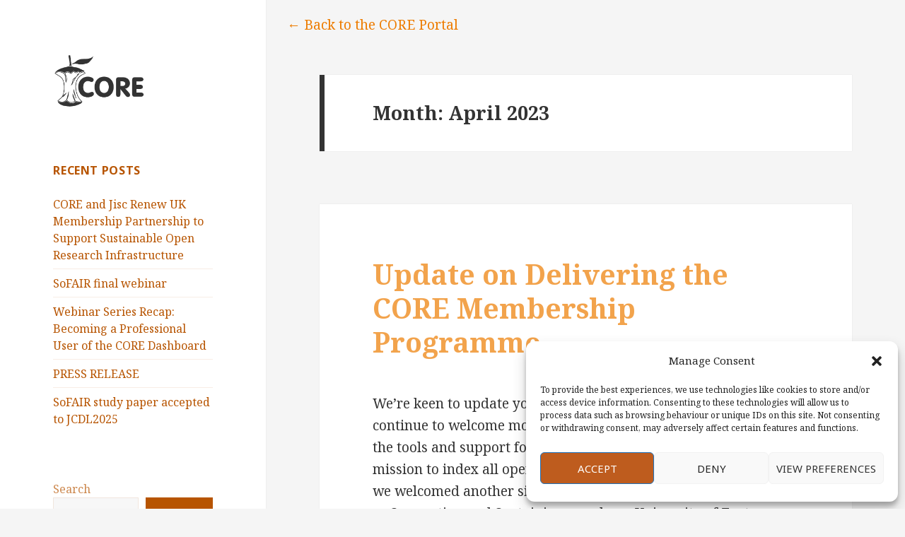

--- FILE ---
content_type: text/html; charset=UTF-8
request_url: https://blog.core.ac.uk/2023/04/
body_size: 17138
content:
<!DOCTYPE html>
<html lang="en-GB" class="no-js">
<head><style>img.lazy{min-height:1px}</style><link rel="preload" href="https://blog.core.ac.uk/wp-content/plugins/w3-total-cache/pub/js/lazyload.min.js" as="script">
	<meta charset="UTF-8">
	<meta name="viewport" content="width=device-width">
	<link rel="profile" href="http://gmpg.org/xfn/11">
	<link rel="pingback" href="https://blog.core.ac.uk/xmlrpc.php">
	<!--[if lt IE 9]>
	<script src="https://blog.core.ac.uk/wp-content/themes/twentyfifteen/js/html5.js"></script>
	<![endif]-->
	<script>(function(html){html.className = html.className.replace(/\bno-js\b/,'js')})(document.documentElement);</script>
<title>April 2023 &#8211; CORE</title>
<meta name='robots' content='max-image-preview:large' />
<link rel='dns-prefetch' href='//secure.gravatar.com' />
<link rel='dns-prefetch' href='//fonts.googleapis.com' />
<link rel='dns-prefetch' href='//v0.wordpress.com' />
<link rel='dns-prefetch' href='//c0.wp.com' />
<link href='https://fonts.gstatic.com' crossorigin rel='preconnect' />
<link rel="alternate" type="application/rss+xml" title="CORE &raquo; Feed" href="https://blog.core.ac.uk/feed/" />
<link rel="alternate" type="application/rss+xml" title="CORE &raquo; Comments Feed" href="https://blog.core.ac.uk/comments/feed/" />
<style id='wp-img-auto-sizes-contain-inline-css' type='text/css'>
img:is([sizes=auto i],[sizes^="auto," i]){contain-intrinsic-size:3000px 1500px}
/*# sourceURL=wp-img-auto-sizes-contain-inline-css */
</style>
<link rel='stylesheet' id='twentyfifteen-jetpack-css' href='https://c0.wp.com/p/jetpack/11.9.3/modules/theme-tools/compat/twentyfifteen.css' type='text/css' media='all' />
<style id='wp-emoji-styles-inline-css' type='text/css'>

	img.wp-smiley, img.emoji {
		display: inline !important;
		border: none !important;
		box-shadow: none !important;
		height: 1em !important;
		width: 1em !important;
		margin: 0 0.07em !important;
		vertical-align: -0.1em !important;
		background: none !important;
		padding: 0 !important;
	}
/*# sourceURL=wp-emoji-styles-inline-css */
</style>
<style id='wp-block-library-inline-css' type='text/css'>
:root{--wp-block-synced-color:#7a00df;--wp-block-synced-color--rgb:122,0,223;--wp-bound-block-color:var(--wp-block-synced-color);--wp-editor-canvas-background:#ddd;--wp-admin-theme-color:#007cba;--wp-admin-theme-color--rgb:0,124,186;--wp-admin-theme-color-darker-10:#006ba1;--wp-admin-theme-color-darker-10--rgb:0,107,160.5;--wp-admin-theme-color-darker-20:#005a87;--wp-admin-theme-color-darker-20--rgb:0,90,135;--wp-admin-border-width-focus:2px}@media (min-resolution:192dpi){:root{--wp-admin-border-width-focus:1.5px}}.wp-element-button{cursor:pointer}:root .has-very-light-gray-background-color{background-color:#eee}:root .has-very-dark-gray-background-color{background-color:#313131}:root .has-very-light-gray-color{color:#eee}:root .has-very-dark-gray-color{color:#313131}:root .has-vivid-green-cyan-to-vivid-cyan-blue-gradient-background{background:linear-gradient(135deg,#00d084,#0693e3)}:root .has-purple-crush-gradient-background{background:linear-gradient(135deg,#34e2e4,#4721fb 50%,#ab1dfe)}:root .has-hazy-dawn-gradient-background{background:linear-gradient(135deg,#faaca8,#dad0ec)}:root .has-subdued-olive-gradient-background{background:linear-gradient(135deg,#fafae1,#67a671)}:root .has-atomic-cream-gradient-background{background:linear-gradient(135deg,#fdd79a,#004a59)}:root .has-nightshade-gradient-background{background:linear-gradient(135deg,#330968,#31cdcf)}:root .has-midnight-gradient-background{background:linear-gradient(135deg,#020381,#2874fc)}:root{--wp--preset--font-size--normal:16px;--wp--preset--font-size--huge:42px}.has-regular-font-size{font-size:1em}.has-larger-font-size{font-size:2.625em}.has-normal-font-size{font-size:var(--wp--preset--font-size--normal)}.has-huge-font-size{font-size:var(--wp--preset--font-size--huge)}.has-text-align-center{text-align:center}.has-text-align-left{text-align:left}.has-text-align-right{text-align:right}.has-fit-text{white-space:nowrap!important}#end-resizable-editor-section{display:none}.aligncenter{clear:both}.items-justified-left{justify-content:flex-start}.items-justified-center{justify-content:center}.items-justified-right{justify-content:flex-end}.items-justified-space-between{justify-content:space-between}.screen-reader-text{border:0;clip-path:inset(50%);height:1px;margin:-1px;overflow:hidden;padding:0;position:absolute;width:1px;word-wrap:normal!important}.screen-reader-text:focus{background-color:#ddd;clip-path:none;color:#444;display:block;font-size:1em;height:auto;left:5px;line-height:normal;padding:15px 23px 14px;text-decoration:none;top:5px;width:auto;z-index:100000}html :where(.has-border-color){border-style:solid}html :where([style*=border-top-color]){border-top-style:solid}html :where([style*=border-right-color]){border-right-style:solid}html :where([style*=border-bottom-color]){border-bottom-style:solid}html :where([style*=border-left-color]){border-left-style:solid}html :where([style*=border-width]){border-style:solid}html :where([style*=border-top-width]){border-top-style:solid}html :where([style*=border-right-width]){border-right-style:solid}html :where([style*=border-bottom-width]){border-bottom-style:solid}html :where([style*=border-left-width]){border-left-style:solid}html :where(img[class*=wp-image-]){height:auto;max-width:100%}:where(figure){margin:0 0 1em}html :where(.is-position-sticky){--wp-admin--admin-bar--position-offset:var(--wp-admin--admin-bar--height,0px)}@media screen and (max-width:600px){html :where(.is-position-sticky){--wp-admin--admin-bar--position-offset:0px}}
.has-text-align-justify{text-align:justify;}

/*# sourceURL=wp-block-library-inline-css */
</style><style id='wp-block-image-inline-css' type='text/css'>
.wp-block-image>a,.wp-block-image>figure>a{display:inline-block}.wp-block-image img{box-sizing:border-box;height:auto;max-width:100%;vertical-align:bottom}@media not (prefers-reduced-motion){.wp-block-image img.hide{visibility:hidden}.wp-block-image img.show{animation:show-content-image .4s}}.wp-block-image[style*=border-radius] img,.wp-block-image[style*=border-radius]>a{border-radius:inherit}.wp-block-image.has-custom-border img{box-sizing:border-box}.wp-block-image.aligncenter{text-align:center}.wp-block-image.alignfull>a,.wp-block-image.alignwide>a{width:100%}.wp-block-image.alignfull img,.wp-block-image.alignwide img{height:auto;width:100%}.wp-block-image .aligncenter,.wp-block-image .alignleft,.wp-block-image .alignright,.wp-block-image.aligncenter,.wp-block-image.alignleft,.wp-block-image.alignright{display:table}.wp-block-image .aligncenter>figcaption,.wp-block-image .alignleft>figcaption,.wp-block-image .alignright>figcaption,.wp-block-image.aligncenter>figcaption,.wp-block-image.alignleft>figcaption,.wp-block-image.alignright>figcaption{caption-side:bottom;display:table-caption}.wp-block-image .alignleft{float:left;margin:.5em 1em .5em 0}.wp-block-image .alignright{float:right;margin:.5em 0 .5em 1em}.wp-block-image .aligncenter{margin-left:auto;margin-right:auto}.wp-block-image :where(figcaption){margin-bottom:1em;margin-top:.5em}.wp-block-image.is-style-circle-mask img{border-radius:9999px}@supports ((-webkit-mask-image:none) or (mask-image:none)) or (-webkit-mask-image:none){.wp-block-image.is-style-circle-mask img{border-radius:0;-webkit-mask-image:url('data:image/svg+xml;utf8,<svg viewBox="0 0 100 100" xmlns="http://www.w3.org/2000/svg"><circle cx="50" cy="50" r="50"/></svg>');mask-image:url('data:image/svg+xml;utf8,<svg viewBox="0 0 100 100" xmlns="http://www.w3.org/2000/svg"><circle cx="50" cy="50" r="50"/></svg>');mask-mode:alpha;-webkit-mask-position:center;mask-position:center;-webkit-mask-repeat:no-repeat;mask-repeat:no-repeat;-webkit-mask-size:contain;mask-size:contain}}:root :where(.wp-block-image.is-style-rounded img,.wp-block-image .is-style-rounded img){border-radius:9999px}.wp-block-image figure{margin:0}.wp-lightbox-container{display:flex;flex-direction:column;position:relative}.wp-lightbox-container img{cursor:zoom-in}.wp-lightbox-container img:hover+button{opacity:1}.wp-lightbox-container button{align-items:center;backdrop-filter:blur(16px) saturate(180%);background-color:#5a5a5a40;border:none;border-radius:4px;cursor:zoom-in;display:flex;height:20px;justify-content:center;opacity:0;padding:0;position:absolute;right:16px;text-align:center;top:16px;width:20px;z-index:100}@media not (prefers-reduced-motion){.wp-lightbox-container button{transition:opacity .2s ease}}.wp-lightbox-container button:focus-visible{outline:3px auto #5a5a5a40;outline:3px auto -webkit-focus-ring-color;outline-offset:3px}.wp-lightbox-container button:hover{cursor:pointer;opacity:1}.wp-lightbox-container button:focus{opacity:1}.wp-lightbox-container button:focus,.wp-lightbox-container button:hover,.wp-lightbox-container button:not(:hover):not(:active):not(.has-background){background-color:#5a5a5a40;border:none}.wp-lightbox-overlay{box-sizing:border-box;cursor:zoom-out;height:100vh;left:0;overflow:hidden;position:fixed;top:0;visibility:hidden;width:100%;z-index:100000}.wp-lightbox-overlay .close-button{align-items:center;cursor:pointer;display:flex;justify-content:center;min-height:40px;min-width:40px;padding:0;position:absolute;right:calc(env(safe-area-inset-right) + 16px);top:calc(env(safe-area-inset-top) + 16px);z-index:5000000}.wp-lightbox-overlay .close-button:focus,.wp-lightbox-overlay .close-button:hover,.wp-lightbox-overlay .close-button:not(:hover):not(:active):not(.has-background){background:none;border:none}.wp-lightbox-overlay .lightbox-image-container{height:var(--wp--lightbox-container-height);left:50%;overflow:hidden;position:absolute;top:50%;transform:translate(-50%,-50%);transform-origin:top left;width:var(--wp--lightbox-container-width);z-index:9999999999}.wp-lightbox-overlay .wp-block-image{align-items:center;box-sizing:border-box;display:flex;height:100%;justify-content:center;margin:0;position:relative;transform-origin:0 0;width:100%;z-index:3000000}.wp-lightbox-overlay .wp-block-image img{height:var(--wp--lightbox-image-height);min-height:var(--wp--lightbox-image-height);min-width:var(--wp--lightbox-image-width);width:var(--wp--lightbox-image-width)}.wp-lightbox-overlay .wp-block-image figcaption{display:none}.wp-lightbox-overlay button{background:none;border:none}.wp-lightbox-overlay .scrim{background-color:#fff;height:100%;opacity:.9;position:absolute;width:100%;z-index:2000000}.wp-lightbox-overlay.active{visibility:visible}@media not (prefers-reduced-motion){.wp-lightbox-overlay.active{animation:turn-on-visibility .25s both}.wp-lightbox-overlay.active img{animation:turn-on-visibility .35s both}.wp-lightbox-overlay.show-closing-animation:not(.active){animation:turn-off-visibility .35s both}.wp-lightbox-overlay.show-closing-animation:not(.active) img{animation:turn-off-visibility .25s both}.wp-lightbox-overlay.zoom.active{animation:none;opacity:1;visibility:visible}.wp-lightbox-overlay.zoom.active .lightbox-image-container{animation:lightbox-zoom-in .4s}.wp-lightbox-overlay.zoom.active .lightbox-image-container img{animation:none}.wp-lightbox-overlay.zoom.active .scrim{animation:turn-on-visibility .4s forwards}.wp-lightbox-overlay.zoom.show-closing-animation:not(.active){animation:none}.wp-lightbox-overlay.zoom.show-closing-animation:not(.active) .lightbox-image-container{animation:lightbox-zoom-out .4s}.wp-lightbox-overlay.zoom.show-closing-animation:not(.active) .lightbox-image-container img{animation:none}.wp-lightbox-overlay.zoom.show-closing-animation:not(.active) .scrim{animation:turn-off-visibility .4s forwards}}@keyframes show-content-image{0%{visibility:hidden}99%{visibility:hidden}to{visibility:visible}}@keyframes turn-on-visibility{0%{opacity:0}to{opacity:1}}@keyframes turn-off-visibility{0%{opacity:1;visibility:visible}99%{opacity:0;visibility:visible}to{opacity:0;visibility:hidden}}@keyframes lightbox-zoom-in{0%{transform:translate(calc((-100vw + var(--wp--lightbox-scrollbar-width))/2 + var(--wp--lightbox-initial-left-position)),calc(-50vh + var(--wp--lightbox-initial-top-position))) scale(var(--wp--lightbox-scale))}to{transform:translate(-50%,-50%) scale(1)}}@keyframes lightbox-zoom-out{0%{transform:translate(-50%,-50%) scale(1);visibility:visible}99%{visibility:visible}to{transform:translate(calc((-100vw + var(--wp--lightbox-scrollbar-width))/2 + var(--wp--lightbox-initial-left-position)),calc(-50vh + var(--wp--lightbox-initial-top-position))) scale(var(--wp--lightbox-scale));visibility:hidden}}
/*# sourceURL=https://c0.wp.com/c/6.9/wp-includes/blocks/image/style.min.css */
</style>
<style id='wp-block-list-inline-css' type='text/css'>
ol,ul{box-sizing:border-box}:root :where(.wp-block-list.has-background){padding:1.25em 2.375em}
/*# sourceURL=https://c0.wp.com/c/6.9/wp-includes/blocks/list/style.min.css */
</style>
<style id='wp-block-search-inline-css' type='text/css'>
.wp-block-search__button{margin-left:10px;word-break:normal}.wp-block-search__button.has-icon{line-height:0}.wp-block-search__button svg{height:1.25em;min-height:24px;min-width:24px;width:1.25em;fill:currentColor;vertical-align:text-bottom}:where(.wp-block-search__button){border:1px solid #ccc;padding:6px 10px}.wp-block-search__inside-wrapper{display:flex;flex:auto;flex-wrap:nowrap;max-width:100%}.wp-block-search__label{width:100%}.wp-block-search.wp-block-search__button-only .wp-block-search__button{box-sizing:border-box;display:flex;flex-shrink:0;justify-content:center;margin-left:0;max-width:100%}.wp-block-search.wp-block-search__button-only .wp-block-search__inside-wrapper{min-width:0!important;transition-property:width}.wp-block-search.wp-block-search__button-only .wp-block-search__input{flex-basis:100%;transition-duration:.3s}.wp-block-search.wp-block-search__button-only.wp-block-search__searchfield-hidden,.wp-block-search.wp-block-search__button-only.wp-block-search__searchfield-hidden .wp-block-search__inside-wrapper{overflow:hidden}.wp-block-search.wp-block-search__button-only.wp-block-search__searchfield-hidden .wp-block-search__input{border-left-width:0!important;border-right-width:0!important;flex-basis:0;flex-grow:0;margin:0;min-width:0!important;padding-left:0!important;padding-right:0!important;width:0!important}:where(.wp-block-search__input){appearance:none;border:1px solid #949494;flex-grow:1;font-family:inherit;font-size:inherit;font-style:inherit;font-weight:inherit;letter-spacing:inherit;line-height:inherit;margin-left:0;margin-right:0;min-width:3rem;padding:8px;text-decoration:unset!important;text-transform:inherit}:where(.wp-block-search__button-inside .wp-block-search__inside-wrapper){background-color:#fff;border:1px solid #949494;box-sizing:border-box;padding:4px}:where(.wp-block-search__button-inside .wp-block-search__inside-wrapper) .wp-block-search__input{border:none;border-radius:0;padding:0 4px}:where(.wp-block-search__button-inside .wp-block-search__inside-wrapper) .wp-block-search__input:focus{outline:none}:where(.wp-block-search__button-inside .wp-block-search__inside-wrapper) :where(.wp-block-search__button){padding:4px 8px}.wp-block-search.aligncenter .wp-block-search__inside-wrapper{margin:auto}.wp-block[data-align=right] .wp-block-search.wp-block-search__button-only .wp-block-search__inside-wrapper{float:right}
/*# sourceURL=https://c0.wp.com/c/6.9/wp-includes/blocks/search/style.min.css */
</style>
<style id='wp-block-paragraph-inline-css' type='text/css'>
.is-small-text{font-size:.875em}.is-regular-text{font-size:1em}.is-large-text{font-size:2.25em}.is-larger-text{font-size:3em}.has-drop-cap:not(:focus):first-letter{float:left;font-size:8.4em;font-style:normal;font-weight:100;line-height:.68;margin:.05em .1em 0 0;text-transform:uppercase}body.rtl .has-drop-cap:not(:focus):first-letter{float:none;margin-left:.1em}p.has-drop-cap.has-background{overflow:hidden}:root :where(p.has-background){padding:1.25em 2.375em}:where(p.has-text-color:not(.has-link-color)) a{color:inherit}p.has-text-align-left[style*="writing-mode:vertical-lr"],p.has-text-align-right[style*="writing-mode:vertical-rl"]{rotate:180deg}
/*# sourceURL=https://c0.wp.com/c/6.9/wp-includes/blocks/paragraph/style.min.css */
</style>
<style id='global-styles-inline-css' type='text/css'>
:root{--wp--preset--aspect-ratio--square: 1;--wp--preset--aspect-ratio--4-3: 4/3;--wp--preset--aspect-ratio--3-4: 3/4;--wp--preset--aspect-ratio--3-2: 3/2;--wp--preset--aspect-ratio--2-3: 2/3;--wp--preset--aspect-ratio--16-9: 16/9;--wp--preset--aspect-ratio--9-16: 9/16;--wp--preset--color--black: #000000;--wp--preset--color--cyan-bluish-gray: #abb8c3;--wp--preset--color--white: #ffffff;--wp--preset--color--pale-pink: #f78da7;--wp--preset--color--vivid-red: #cf2e2e;--wp--preset--color--luminous-vivid-orange: #ff6900;--wp--preset--color--luminous-vivid-amber: #fcb900;--wp--preset--color--light-green-cyan: #7bdcb5;--wp--preset--color--vivid-green-cyan: #00d084;--wp--preset--color--pale-cyan-blue: #8ed1fc;--wp--preset--color--vivid-cyan-blue: #0693e3;--wp--preset--color--vivid-purple: #9b51e0;--wp--preset--gradient--vivid-cyan-blue-to-vivid-purple: linear-gradient(135deg,rgb(6,147,227) 0%,rgb(155,81,224) 100%);--wp--preset--gradient--light-green-cyan-to-vivid-green-cyan: linear-gradient(135deg,rgb(122,220,180) 0%,rgb(0,208,130) 100%);--wp--preset--gradient--luminous-vivid-amber-to-luminous-vivid-orange: linear-gradient(135deg,rgb(252,185,0) 0%,rgb(255,105,0) 100%);--wp--preset--gradient--luminous-vivid-orange-to-vivid-red: linear-gradient(135deg,rgb(255,105,0) 0%,rgb(207,46,46) 100%);--wp--preset--gradient--very-light-gray-to-cyan-bluish-gray: linear-gradient(135deg,rgb(238,238,238) 0%,rgb(169,184,195) 100%);--wp--preset--gradient--cool-to-warm-spectrum: linear-gradient(135deg,rgb(74,234,220) 0%,rgb(151,120,209) 20%,rgb(207,42,186) 40%,rgb(238,44,130) 60%,rgb(251,105,98) 80%,rgb(254,248,76) 100%);--wp--preset--gradient--blush-light-purple: linear-gradient(135deg,rgb(255,206,236) 0%,rgb(152,150,240) 100%);--wp--preset--gradient--blush-bordeaux: linear-gradient(135deg,rgb(254,205,165) 0%,rgb(254,45,45) 50%,rgb(107,0,62) 100%);--wp--preset--gradient--luminous-dusk: linear-gradient(135deg,rgb(255,203,112) 0%,rgb(199,81,192) 50%,rgb(65,88,208) 100%);--wp--preset--gradient--pale-ocean: linear-gradient(135deg,rgb(255,245,203) 0%,rgb(182,227,212) 50%,rgb(51,167,181) 100%);--wp--preset--gradient--electric-grass: linear-gradient(135deg,rgb(202,248,128) 0%,rgb(113,206,126) 100%);--wp--preset--gradient--midnight: linear-gradient(135deg,rgb(2,3,129) 0%,rgb(40,116,252) 100%);--wp--preset--font-size--small: 13px;--wp--preset--font-size--medium: 20px;--wp--preset--font-size--large: 36px;--wp--preset--font-size--x-large: 42px;--wp--preset--spacing--20: 0.44rem;--wp--preset--spacing--30: 0.67rem;--wp--preset--spacing--40: 1rem;--wp--preset--spacing--50: 1.5rem;--wp--preset--spacing--60: 2.25rem;--wp--preset--spacing--70: 3.38rem;--wp--preset--spacing--80: 5.06rem;--wp--preset--shadow--natural: 6px 6px 9px rgba(0, 0, 0, 0.2);--wp--preset--shadow--deep: 12px 12px 50px rgba(0, 0, 0, 0.4);--wp--preset--shadow--sharp: 6px 6px 0px rgba(0, 0, 0, 0.2);--wp--preset--shadow--outlined: 6px 6px 0px -3px rgb(255, 255, 255), 6px 6px rgb(0, 0, 0);--wp--preset--shadow--crisp: 6px 6px 0px rgb(0, 0, 0);}:where(.is-layout-flex){gap: 0.5em;}:where(.is-layout-grid){gap: 0.5em;}body .is-layout-flex{display: flex;}.is-layout-flex{flex-wrap: wrap;align-items: center;}.is-layout-flex > :is(*, div){margin: 0;}body .is-layout-grid{display: grid;}.is-layout-grid > :is(*, div){margin: 0;}:where(.wp-block-columns.is-layout-flex){gap: 2em;}:where(.wp-block-columns.is-layout-grid){gap: 2em;}:where(.wp-block-post-template.is-layout-flex){gap: 1.25em;}:where(.wp-block-post-template.is-layout-grid){gap: 1.25em;}.has-black-color{color: var(--wp--preset--color--black) !important;}.has-cyan-bluish-gray-color{color: var(--wp--preset--color--cyan-bluish-gray) !important;}.has-white-color{color: var(--wp--preset--color--white) !important;}.has-pale-pink-color{color: var(--wp--preset--color--pale-pink) !important;}.has-vivid-red-color{color: var(--wp--preset--color--vivid-red) !important;}.has-luminous-vivid-orange-color{color: var(--wp--preset--color--luminous-vivid-orange) !important;}.has-luminous-vivid-amber-color{color: var(--wp--preset--color--luminous-vivid-amber) !important;}.has-light-green-cyan-color{color: var(--wp--preset--color--light-green-cyan) !important;}.has-vivid-green-cyan-color{color: var(--wp--preset--color--vivid-green-cyan) !important;}.has-pale-cyan-blue-color{color: var(--wp--preset--color--pale-cyan-blue) !important;}.has-vivid-cyan-blue-color{color: var(--wp--preset--color--vivid-cyan-blue) !important;}.has-vivid-purple-color{color: var(--wp--preset--color--vivid-purple) !important;}.has-black-background-color{background-color: var(--wp--preset--color--black) !important;}.has-cyan-bluish-gray-background-color{background-color: var(--wp--preset--color--cyan-bluish-gray) !important;}.has-white-background-color{background-color: var(--wp--preset--color--white) !important;}.has-pale-pink-background-color{background-color: var(--wp--preset--color--pale-pink) !important;}.has-vivid-red-background-color{background-color: var(--wp--preset--color--vivid-red) !important;}.has-luminous-vivid-orange-background-color{background-color: var(--wp--preset--color--luminous-vivid-orange) !important;}.has-luminous-vivid-amber-background-color{background-color: var(--wp--preset--color--luminous-vivid-amber) !important;}.has-light-green-cyan-background-color{background-color: var(--wp--preset--color--light-green-cyan) !important;}.has-vivid-green-cyan-background-color{background-color: var(--wp--preset--color--vivid-green-cyan) !important;}.has-pale-cyan-blue-background-color{background-color: var(--wp--preset--color--pale-cyan-blue) !important;}.has-vivid-cyan-blue-background-color{background-color: var(--wp--preset--color--vivid-cyan-blue) !important;}.has-vivid-purple-background-color{background-color: var(--wp--preset--color--vivid-purple) !important;}.has-black-border-color{border-color: var(--wp--preset--color--black) !important;}.has-cyan-bluish-gray-border-color{border-color: var(--wp--preset--color--cyan-bluish-gray) !important;}.has-white-border-color{border-color: var(--wp--preset--color--white) !important;}.has-pale-pink-border-color{border-color: var(--wp--preset--color--pale-pink) !important;}.has-vivid-red-border-color{border-color: var(--wp--preset--color--vivid-red) !important;}.has-luminous-vivid-orange-border-color{border-color: var(--wp--preset--color--luminous-vivid-orange) !important;}.has-luminous-vivid-amber-border-color{border-color: var(--wp--preset--color--luminous-vivid-amber) !important;}.has-light-green-cyan-border-color{border-color: var(--wp--preset--color--light-green-cyan) !important;}.has-vivid-green-cyan-border-color{border-color: var(--wp--preset--color--vivid-green-cyan) !important;}.has-pale-cyan-blue-border-color{border-color: var(--wp--preset--color--pale-cyan-blue) !important;}.has-vivid-cyan-blue-border-color{border-color: var(--wp--preset--color--vivid-cyan-blue) !important;}.has-vivid-purple-border-color{border-color: var(--wp--preset--color--vivid-purple) !important;}.has-vivid-cyan-blue-to-vivid-purple-gradient-background{background: var(--wp--preset--gradient--vivid-cyan-blue-to-vivid-purple) !important;}.has-light-green-cyan-to-vivid-green-cyan-gradient-background{background: var(--wp--preset--gradient--light-green-cyan-to-vivid-green-cyan) !important;}.has-luminous-vivid-amber-to-luminous-vivid-orange-gradient-background{background: var(--wp--preset--gradient--luminous-vivid-amber-to-luminous-vivid-orange) !important;}.has-luminous-vivid-orange-to-vivid-red-gradient-background{background: var(--wp--preset--gradient--luminous-vivid-orange-to-vivid-red) !important;}.has-very-light-gray-to-cyan-bluish-gray-gradient-background{background: var(--wp--preset--gradient--very-light-gray-to-cyan-bluish-gray) !important;}.has-cool-to-warm-spectrum-gradient-background{background: var(--wp--preset--gradient--cool-to-warm-spectrum) !important;}.has-blush-light-purple-gradient-background{background: var(--wp--preset--gradient--blush-light-purple) !important;}.has-blush-bordeaux-gradient-background{background: var(--wp--preset--gradient--blush-bordeaux) !important;}.has-luminous-dusk-gradient-background{background: var(--wp--preset--gradient--luminous-dusk) !important;}.has-pale-ocean-gradient-background{background: var(--wp--preset--gradient--pale-ocean) !important;}.has-electric-grass-gradient-background{background: var(--wp--preset--gradient--electric-grass) !important;}.has-midnight-gradient-background{background: var(--wp--preset--gradient--midnight) !important;}.has-small-font-size{font-size: var(--wp--preset--font-size--small) !important;}.has-medium-font-size{font-size: var(--wp--preset--font-size--medium) !important;}.has-large-font-size{font-size: var(--wp--preset--font-size--large) !important;}.has-x-large-font-size{font-size: var(--wp--preset--font-size--x-large) !important;}
/*# sourceURL=global-styles-inline-css */
</style>

<style id='classic-theme-styles-inline-css' type='text/css'>
/*! This file is auto-generated */
.wp-block-button__link{color:#fff;background-color:#32373c;border-radius:9999px;box-shadow:none;text-decoration:none;padding:calc(.667em + 2px) calc(1.333em + 2px);font-size:1.125em}.wp-block-file__button{background:#32373c;color:#fff;text-decoration:none}
/*# sourceURL=/wp-includes/css/classic-themes.min.css */
</style>
<link rel="stylesheet" href="https://blog.core.ac.uk/wp-content/cache/minify/7d6b1.css" media="all" />


<style id='ez-toc-inline-css' type='text/css'>
div#ez-toc-container p.ez-toc-title {font-size: 120%;}div#ez-toc-container p.ez-toc-title {font-weight: 500;}div#ez-toc-container ul li {font-size: 95%;}div#ez-toc-container nav ul ul li ul li {font-size: %!important;}
.ez-toc-container-direction {direction: ltr;}.ez-toc-counter ul {direction: ltr;counter-reset: item;}.ez-toc-counter nav ul li a::before {content: counter(item, numeric) ". ";margin-right: .2em; counter-increment: item;flex-grow: 0;flex-shrink: 0;float: left;	}.ez-toc-widget-direction {direction: ltr;}.ez-toc-widget-container ul {direction: ltr;counter-reset: item;}.ez-toc-widget-container nav ul li a::before {content: counter(item, numeric) ". ";margin-right: .2em; counter-increment: item;flex-grow: 0;flex-shrink: 0;float: left;	}
/*# sourceURL=ez-toc-inline-css */
</style>
<link rel='stylesheet' id='twentyfifteen-fonts-css' href='https://fonts.googleapis.com/css?family=Noto+Sans%3A400italic%2C700italic%2C400%2C700%7CNoto+Serif%3A400italic%2C700italic%2C400%2C700%7CInconsolata%3A400%2C700&#038;subset=latin%2Clatin-ext' type='text/css' media='all' />
<link rel='stylesheet' id='genericons-css' href='https://c0.wp.com/p/jetpack/11.9.3/_inc/genericons/genericons/genericons.css' type='text/css' media='all' />
<link rel="stylesheet" href="https://blog.core.ac.uk/wp-content/cache/minify/b09a7.css" media="all" />

<style id='twentyfifteen-style-inline-css' type='text/css'>

		/* Custom Sidebar Text Color */
		.site-title a,
		.site-description,
		.secondary-toggle:before {
			color: #b75400;
		}

		.site-title a:hover,
		.site-title a:focus {
			color: #b75400; /* Fallback for IE7 and IE8 */
			color: rgba( 183, 84, 0, 0.7);
		}

		.secondary-toggle {
			border-color: #b75400; /* Fallback for IE7 and IE8 */
			border-color: rgba( 183, 84, 0, 0.1);
		}

		.secondary-toggle:hover,
		.secondary-toggle:focus {
			border-color: #b75400; /* Fallback for IE7 and IE8 */
			border-color: rgba( 183, 84, 0, 0.3);
		}

		.site-title a {
			outline-color: #b75400; /* Fallback for IE7 and IE8 */
			outline-color: rgba( 183, 84, 0, 0.3);
		}

		@media screen and (min-width: 59.6875em) {
			.secondary a,
			.dropdown-toggle:after,
			.widget-title,
			.widget blockquote cite,
			.widget blockquote small {
				color: #b75400;
			}

			.widget button,
			.widget input[type="button"],
			.widget input[type="reset"],
			.widget input[type="submit"],
			.widget_calendar tbody a {
				background-color: #b75400;
			}

			.textwidget a {
				border-color: #b75400;
			}

			.secondary a:hover,
			.secondary a:focus,
			.main-navigation .menu-item-description,
			.widget,
			.widget blockquote,
			.widget .wp-caption-text,
			.widget .gallery-caption {
				color: rgba( 183, 84, 0, 0.7);
			}

			.widget button:hover,
			.widget button:focus,
			.widget input[type="button"]:hover,
			.widget input[type="button"]:focus,
			.widget input[type="reset"]:hover,
			.widget input[type="reset"]:focus,
			.widget input[type="submit"]:hover,
			.widget input[type="submit"]:focus,
			.widget_calendar tbody a:hover,
			.widget_calendar tbody a:focus {
				background-color: rgba( 183, 84, 0, 0.7);
			}

			.widget blockquote {
				border-color: rgba( 183, 84, 0, 0.7);
			}

			.main-navigation ul,
			.main-navigation li,
			.secondary-toggle,
			.widget input,
			.widget textarea,
			.widget table,
			.widget th,
			.widget td,
			.widget pre,
			.widget li,
			.widget_categories .children,
			.widget_nav_menu .sub-menu,
			.widget_pages .children,
			.widget abbr[title] {
				border-color: rgba( 183, 84, 0, 0.1);
			}

			.dropdown-toggle:hover,
			.dropdown-toggle:focus,
			.widget hr {
				background-color: rgba( 183, 84, 0, 0.1);
			}

			.widget input:focus,
			.widget textarea:focus {
				border-color: rgba( 183, 84, 0, 0.3);
			}

			.sidebar a:focus,
			.dropdown-toggle:focus {
				outline-color: rgba( 183, 84, 0, 0.3);
			}
		}
	
/*# sourceURL=twentyfifteen-style-inline-css */
</style>
<link rel="stylesheet" href="https://blog.core.ac.uk/wp-content/cache/minify/1881d.css" media="all" />

<style id='ecae-frontend-inline-css' type='text/css'>
.ecae-button {
			display: inline-block !important;
		}
/*# sourceURL=ecae-frontend-inline-css */
</style>
<link rel="stylesheet" href="https://blog.core.ac.uk/wp-content/cache/minify/9210e.css" media="all" />

<link rel='stylesheet' id='jetpack_css-css' href='https://c0.wp.com/p/jetpack/11.9.3/css/jetpack.css' type='text/css' media='all' />
<script type="text/javascript" src="https://c0.wp.com/c/6.9/wp-includes/js/jquery/jquery.min.js" id="jquery-core-js"></script>
<script type="text/javascript" src="https://c0.wp.com/c/6.9/wp-includes/js/jquery/jquery-migrate.min.js" id="jquery-migrate-js"></script>
<script type="text/javascript" id="ez-toc-scroll-scriptjs-js-after">
/* <![CDATA[ */
jQuery(document).ready(function(){document.querySelectorAll(".ez-toc-section").forEach(t=>{t.setAttribute("ez-toc-data-id","#"+decodeURI(t.getAttribute("id")))}),jQuery("a.ez-toc-link").click(function(){let t=jQuery(this).attr("href"),e=jQuery("#wpadminbar"),i=0;30>30&&(i=30),e.length&&(i+=e.height()),jQuery('[ez-toc-data-id="'+decodeURI(t)+'"]').length>0&&(i=jQuery('[ez-toc-data-id="'+decodeURI(t)+'"]').offset().top-i),jQuery("html, body").animate({scrollTop:i},500)})});
//# sourceURL=ez-toc-scroll-scriptjs-js-after
/* ]]> */
</script>
<link rel="https://api.w.org/" href="https://blog.core.ac.uk/wp-json/" /><link rel="EditURI" type="application/rsd+xml" title="RSD" href="https://blog.core.ac.uk/xmlrpc.php?rsd" />
<meta name="generator" content="WordPress 6.9" />
	<style>img#wpstats{display:none}</style>
					<style>.cmplz-hidden {
					display: none !important;
				}</style><style type="text/css">.recentcomments a{display:inline !important;padding:0 !important;margin:0 !important;}</style><style type="text/css" id="custom-background-css">
body.custom-background { background-color: #f5f5f5; }
</style>
	
<!-- Jetpack Open Graph Tags -->
<meta property="og:type" content="website" />
<meta property="og:title" content="April 2023 &#8211; CORE" />
<meta property="og:site_name" content="CORE" />
<meta property="og:image" content="https://blog.core.ac.uk/wp-content/uploads/2023/11/cropped-favicon.png" />
<meta property="og:image:width" content="512" />
<meta property="og:image:height" content="512" />
<meta property="og:image:alt" content="" />
<meta property="og:locale" content="en_GB" />

<!-- End Jetpack Open Graph Tags -->
<link rel="icon" href="https://blog.core.ac.uk/wp-content/uploads/2023/11/cropped-favicon-32x32.png" sizes="32x32" />
<link rel="icon" href="https://blog.core.ac.uk/wp-content/uploads/2023/11/cropped-favicon-192x192.png" sizes="192x192" />
<link rel="apple-touch-icon" href="https://blog.core.ac.uk/wp-content/uploads/2023/11/cropped-favicon-180x180.png" />
<meta name="msapplication-TileImage" content="https://blog.core.ac.uk/wp-content/uploads/2023/11/cropped-favicon-270x270.png" />
<style type="text/css" id="wp-custom-css">.legal_requirements {
  list-style-type: none;
  padding: 0;
  margin: 0;
}

.legal_requirements li {
  margin-bottom: 10px;
	padding-bottom: 10px;
  border-bottom: 1px solid #F8EEE7;
}

.legal_requirements a {
  text-decoration: none;
  color: #B75400;
  font-family: "Noto Serif", serif;
  font-size: 16px;
	line-height: 1.5;
}</style><script>

// Opt-out function
function gaOptout() {
  document.cookie = disableStr + '=true; expires=Thu, 31 Dec 2099 23:59:59 UTC; path=/';
  window[disableStr] = true;
}

// Set to the same value as the web property used on the site
var gaProperty = 'UA-66779096-1';

// Disable tracking if the opt-out cookie exists.
var disableStr = 'ga-disable-' + gaProperty;
if (document.cookie.indexOf(disableStr + '=true') > -1) {
  window[disableStr] = true;
}
// Now load GA. Tracking beacon will not be sent if user has opted out
  (function(i,s,o,g,r,a,m){i['GoogleAnalyticsObject']=r;i[r]=i[r]||function(){
  (i[r].q=i[r].q||[]).push(arguments)},i[r].l=1*new Date();a=s.createElement(o),
  m=s.getElementsByTagName(o)[0];a.async=1;a.src=g;m.parentNode.insertBefore(a,m)
  })(window,document,'script','//www.google-analytics.com/analytics.js','ga');

  ga('create', 'UA-66779096-1', 'auto');
  ga('send', 'pageview');

</script>
</head>

<body class="archive date custom-background wp-theme-twentyfifteen wp-child-theme-twentyfifteen-child">
<div id="page" class="hfeed site">
	<a class="skip-link screen-reader-text" href="#content">Skip to content</a>

	<div id="sidebar" class="sidebar">
		<header id="masthead" class="site-header" role="banner">
			<div class="site-branding">
										<p class="site-title">
							<a href="https://blog.core.ac.uk/" rel="home">
								<img class="lazy" src="data:image/svg+xml,%3Csvg%20xmlns='http://www.w3.org/2000/svg'%20viewBox='0%200%201%201'%3E%3C/svg%3E" data-src="https://blog.core.ac.uk/wp-content/themes/twentyfifteen-child/images/core_logo.png" alt="CORE" />
							</a>
						</p>
					
		<button class="secondary-toggle">Menu and widgets</button>
			</div><!-- .site-branding -->
		</header><!-- .site-header -->
		
		<!--<div class="widget">
			<form method="post" action="http://core.ac.uk/search">
				<input type="text" class="search_bar defaultText defaultTextActive" placeholder="Search CORE" id="searchCriteria" name="searchCriteria" value="" size="20" 
					style="font-size: 19px; padding-left: 5px; width: 475px;">

			</form>
		</div> -->
			<div id="secondary" class="secondary">

		
		
					<div id="widget-area" class="widget-area" role="complementary">
				
		<aside id="recent-posts-2" class="widget widget_recent_entries">
		<h2 class="widget-title">Recent Posts</h2>
		<ul>
											<li>
					<a href="https://blog.core.ac.uk/2026/01/12/core-and-jisc-renew-uk-membership-partnership-to-support-sustainable-open-research-infrastructure/">CORE and Jisc Renew UK Membership Partnership to Support Sustainable Open Research Infrastructure</a>
									</li>
											<li>
					<a href="https://blog.core.ac.uk/2025/12/17/sofair-final-webinar/">SoFAIR final webinar</a>
									</li>
											<li>
					<a href="https://blog.core.ac.uk/2025/12/09/webinar-series-recap-1-becoming-a-professional-user-of-the-core-dashboard/">Webinar Series Recap:                                                                                                                                   Becoming a Professional User of the CORE Dashboard</a>
									</li>
											<li>
					<a href="https://blog.core.ac.uk/2025/11/27/press-release/">PRESS RELEASE</a>
									</li>
											<li>
					<a href="https://blog.core.ac.uk/2025/11/05/sofair-study-paper-accepted-to-jcdl2025/">SoFAIR study paper accepted to JCDL2025 </a>
									</li>
					</ul>

		</aside><aside id="block-3" class="widget widget_block widget_search"><form role="search" method="get" action="https://blog.core.ac.uk/" class="wp-block-search__button-outside wp-block-search__text-button wp-block-search"    ><label class="wp-block-search__label" for="wp-block-search__input-1" >Search</label><div class="wp-block-search__inside-wrapper" ><input class="wp-block-search__input" id="wp-block-search__input-1" placeholder="" value="" type="search" name="s" required /><button aria-label="Search" class="wp-block-search__button wp-element-button" type="submit" >Search</button></div></form></aside><aside id="recent-comments-2" class="widget widget_recent_comments"><h2 class="widget-title">Recent Comments</h2><ul id="recentcomments"><li class="recentcomments"><span class="comment-author-link">Samira</span> on <a href="https://blog.core.ac.uk/2025/10/08/core-founder-to-present-at-yale-university-cs-talk-series/#comment-125">CORE Founder to Present at Yale University CS Talk Series</a></li><li class="recentcomments"><span class="comment-author-link">shiza</span> on <a href="https://blog.core.ac.uk/2025/04/28/core-at-the-chist-era-projects-seminar-2025-turning-research-software-into-reusable-knowledge/#comment-124">CORE at the CHIST-ERA Projects Seminar 2025: Turning Research Software into Reusable Knowledge</a></li><li class="recentcomments"><span class="comment-author-link"><a href="https://blog.kmi.open.ac.uk/kmis-contributions-to-open-repositories-2025-advancing-open-access-and-research-innovation/" class="url" rel="ugc external nofollow">Knowledge Media Institute, The Open University</a></span> on <a href="https://blog.core.ac.uk/2025/04/04/core-at-open-repositories-2025-unlocking-insights-and-empowering-open-access/#comment-123">CORE at Open Repositories 2025: Unlocking Insights and Empowering Open Access</a></li><li class="recentcomments"><span class="comment-author-link"><a href="https://www.arl.org/day-in-review/day-in-review-january-16-18/" class="url" rel="ugc external nofollow">Day in Review (January 16–18) - Association of Research Libraries</a></span> on <a href="https://blog.core.ac.uk/2024/01/18/university-of-chicago-adopts-cores-article-deduplication-tool/#comment-120">University of Chicago adopts CORE’s article deduplication tool</a></li><li class="recentcomments"><span class="comment-author-link"><a href="https://www.arl.org/day-in-review/day-in-review-november-13-16/" class="url" rel="ugc external nofollow">Day in Review (November 13–16) - Association of Research Libraries</a></span> on <a href="https://blog.core.ac.uk/2023/11/07/sofair-the-open-university-to-coordinate-new-international-project-to-facilitate-the-reproducibility-of-research-studies/#comment-119">SoFAIR: The Open University to coordinate new international project to facilitate the reproducibility of research studies</a></li></ul></aside><aside id="archives-2" class="widget widget_archive"><h2 class="widget-title">Archives</h2>
			<ul>
					<li><a href='https://blog.core.ac.uk/2026/01/'>January 2026</a></li>
	<li><a href='https://blog.core.ac.uk/2025/12/'>December 2025</a></li>
	<li><a href='https://blog.core.ac.uk/2025/11/'>November 2025</a></li>
	<li><a href='https://blog.core.ac.uk/2025/10/'>October 2025</a></li>
	<li><a href='https://blog.core.ac.uk/2025/09/'>September 2025</a></li>
	<li><a href='https://blog.core.ac.uk/2025/08/'>August 2025</a></li>
	<li><a href='https://blog.core.ac.uk/2025/07/'>July 2025</a></li>
	<li><a href='https://blog.core.ac.uk/2025/05/'>May 2025</a></li>
	<li><a href='https://blog.core.ac.uk/2025/04/'>April 2025</a></li>
	<li><a href='https://blog.core.ac.uk/2025/03/'>March 2025</a></li>
	<li><a href='https://blog.core.ac.uk/2025/02/'>February 2025</a></li>
	<li><a href='https://blog.core.ac.uk/2024/12/'>December 2024</a></li>
	<li><a href='https://blog.core.ac.uk/2024/11/'>November 2024</a></li>
	<li><a href='https://blog.core.ac.uk/2024/10/'>October 2024</a></li>
	<li><a href='https://blog.core.ac.uk/2024/09/'>September 2024</a></li>
	<li><a href='https://blog.core.ac.uk/2024/06/'>June 2024</a></li>
	<li><a href='https://blog.core.ac.uk/2024/05/'>May 2024</a></li>
	<li><a href='https://blog.core.ac.uk/2024/04/'>April 2024</a></li>
	<li><a href='https://blog.core.ac.uk/2024/03/'>March 2024</a></li>
	<li><a href='https://blog.core.ac.uk/2024/02/'>February 2024</a></li>
	<li><a href='https://blog.core.ac.uk/2024/01/'>January 2024</a></li>
	<li><a href='https://blog.core.ac.uk/2023/12/'>December 2023</a></li>
	<li><a href='https://blog.core.ac.uk/2023/11/'>November 2023</a></li>
	<li><a href='https://blog.core.ac.uk/2023/10/'>October 2023</a></li>
	<li><a href='https://blog.core.ac.uk/2023/08/'>August 2023</a></li>
	<li><a href='https://blog.core.ac.uk/2023/07/'>July 2023</a></li>
	<li><a href='https://blog.core.ac.uk/2023/06/'>June 2023</a></li>
	<li><a href='https://blog.core.ac.uk/2023/04/' aria-current="page">April 2023</a></li>
	<li><a href='https://blog.core.ac.uk/2023/03/'>March 2023</a></li>
	<li><a href='https://blog.core.ac.uk/2022/11/'>November 2022</a></li>
	<li><a href='https://blog.core.ac.uk/2022/10/'>October 2022</a></li>
	<li><a href='https://blog.core.ac.uk/2022/09/'>September 2022</a></li>
	<li><a href='https://blog.core.ac.uk/2022/06/'>June 2022</a></li>
	<li><a href='https://blog.core.ac.uk/2022/05/'>May 2022</a></li>
	<li><a href='https://blog.core.ac.uk/2022/04/'>April 2022</a></li>
	<li><a href='https://blog.core.ac.uk/2022/03/'>March 2022</a></li>
	<li><a href='https://blog.core.ac.uk/2022/02/'>February 2022</a></li>
	<li><a href='https://blog.core.ac.uk/2022/01/'>January 2022</a></li>
	<li><a href='https://blog.core.ac.uk/2021/10/'>October 2021</a></li>
	<li><a href='https://blog.core.ac.uk/2021/09/'>September 2021</a></li>
	<li><a href='https://blog.core.ac.uk/2021/08/'>August 2021</a></li>
	<li><a href='https://blog.core.ac.uk/2021/07/'>July 2021</a></li>
	<li><a href='https://blog.core.ac.uk/2021/06/'>June 2021</a></li>
	<li><a href='https://blog.core.ac.uk/2021/04/'>April 2021</a></li>
	<li><a href='https://blog.core.ac.uk/2021/03/'>March 2021</a></li>
	<li><a href='https://blog.core.ac.uk/2021/02/'>February 2021</a></li>
	<li><a href='https://blog.core.ac.uk/2020/12/'>December 2020</a></li>
	<li><a href='https://blog.core.ac.uk/2020/11/'>November 2020</a></li>
	<li><a href='https://blog.core.ac.uk/2020/10/'>October 2020</a></li>
	<li><a href='https://blog.core.ac.uk/2020/09/'>September 2020</a></li>
	<li><a href='https://blog.core.ac.uk/2020/08/'>August 2020</a></li>
	<li><a href='https://blog.core.ac.uk/2020/07/'>July 2020</a></li>
	<li><a href='https://blog.core.ac.uk/2020/06/'>June 2020</a></li>
	<li><a href='https://blog.core.ac.uk/2020/05/'>May 2020</a></li>
	<li><a href='https://blog.core.ac.uk/2020/04/'>April 2020</a></li>
	<li><a href='https://blog.core.ac.uk/2020/03/'>March 2020</a></li>
	<li><a href='https://blog.core.ac.uk/2020/02/'>February 2020</a></li>
	<li><a href='https://blog.core.ac.uk/2020/01/'>January 2020</a></li>
	<li><a href='https://blog.core.ac.uk/2019/12/'>December 2019</a></li>
	<li><a href='https://blog.core.ac.uk/2019/11/'>November 2019</a></li>
	<li><a href='https://blog.core.ac.uk/2019/10/'>October 2019</a></li>
	<li><a href='https://blog.core.ac.uk/2019/07/'>July 2019</a></li>
	<li><a href='https://blog.core.ac.uk/2018/12/'>December 2018</a></li>
	<li><a href='https://blog.core.ac.uk/2018/03/'>March 2018</a></li>
	<li><a href='https://blog.core.ac.uk/2017/12/'>December 2017</a></li>
	<li><a href='https://blog.core.ac.uk/2017/11/'>November 2017</a></li>
	<li><a href='https://blog.core.ac.uk/2017/10/'>October 2017</a></li>
	<li><a href='https://blog.core.ac.uk/2017/05/'>May 2017</a></li>
	<li><a href='https://blog.core.ac.uk/2017/02/'>February 2017</a></li>
	<li><a href='https://blog.core.ac.uk/2017/01/'>January 2017</a></li>
	<li><a href='https://blog.core.ac.uk/2016/12/'>December 2016</a></li>
	<li><a href='https://blog.core.ac.uk/2016/10/'>October 2016</a></li>
	<li><a href='https://blog.core.ac.uk/2016/07/'>July 2016</a></li>
	<li><a href='https://blog.core.ac.uk/2016/06/'>June 2016</a></li>
	<li><a href='https://blog.core.ac.uk/2016/04/'>April 2016</a></li>
	<li><a href='https://blog.core.ac.uk/2016/01/'>January 2016</a></li>
	<li><a href='https://blog.core.ac.uk/2015/12/'>December 2015</a></li>
	<li><a href='https://blog.core.ac.uk/2015/10/'>October 2015</a></li>
	<li><a href='https://blog.core.ac.uk/2015/09/'>September 2015</a></li>
	<li><a href='https://blog.core.ac.uk/2015/03/'>March 2015</a></li>
	<li><a href='https://blog.core.ac.uk/2014/03/'>March 2014</a></li>
	<li><a href='https://blog.core.ac.uk/2013/07/'>July 2013</a></li>
	<li><a href='https://blog.core.ac.uk/2013/06/'>June 2013</a></li>
	<li><a href='https://blog.core.ac.uk/2013/05/'>May 2013</a></li>
	<li><a href='https://blog.core.ac.uk/2012/11/'>November 2012</a></li>
	<li><a href='https://blog.core.ac.uk/2012/07/'>July 2012</a></li>
	<li><a href='https://blog.core.ac.uk/2012/06/'>June 2012</a></li>
	<li><a href='https://blog.core.ac.uk/2012/05/'>May 2012</a></li>
	<li><a href='https://blog.core.ac.uk/2012/04/'>April 2012</a></li>
	<li><a href='https://blog.core.ac.uk/2012/03/'>March 2012</a></li>
	<li><a href='https://blog.core.ac.uk/2012/02/'>February 2012</a></li>
	<li><a href='https://blog.core.ac.uk/2011/12/'>December 2011</a></li>
	<li><a href='https://blog.core.ac.uk/2011/09/'>September 2011</a></li>
	<li><a href='https://blog.core.ac.uk/2011/08/'>August 2011</a></li>
	<li><a href='https://blog.core.ac.uk/2011/07/'>July 2011</a></li>
	<li><a href='https://blog.core.ac.uk/2011/06/'>June 2011</a></li>
	<li><a href='https://blog.core.ac.uk/2011/05/'>May 2011</a></li>
	<li><a href='https://blog.core.ac.uk/2011/04/'>April 2011</a></li>
	<li><a href='https://blog.core.ac.uk/2011/03/'>March 2011</a></li>
			</ul>

			</aside><aside id="categories-2" class="widget widget_categories"><h2 class="widget-title">Categories</h2>
			<ul>
					<li class="cat-item cat-item-6"><a href="https://blog.core.ac.uk/category/aggregation/">aggregation</a>
</li>
	<li class="cat-item cat-item-120"><a href="https://blog.core.ac.uk/category/ambassador/">ambassador</a>
</li>
	<li class="cat-item cat-item-81"><a href="https://blog.core.ac.uk/category/api/">API</a>
</li>
	<li class="cat-item cat-item-15"><a href="https://blog.core.ac.uk/category/conferences/">conferences</a>
</li>
	<li class="cat-item cat-item-7"><a href="https://blog.core.ac.uk/category/core/">CORE</a>
</li>
	<li class="cat-item cat-item-234"><a href="https://blog.core.ac.uk/category/core-membership/">CORE Membership</a>
</li>
	<li class="cat-item cat-item-183"><a href="https://blog.core.ac.uk/category/coreupdate/">COREupdate</a>
</li>
	<li class="cat-item cat-item-173"><a href="https://blog.core.ac.uk/category/dashboard/">dashboard</a>
</li>
	<li class="cat-item cat-item-58"><a href="https://blog.core.ac.uk/category/dataset/">dataset</a>
</li>
	<li class="cat-item cat-item-106"><a href="https://blog.core.ac.uk/category/discovery/">discovery</a>
</li>
	<li class="cat-item cat-item-246"><a href="https://blog.core.ac.uk/category/events/">Events</a>
</li>
	<li class="cat-item cat-item-86"><a href="https://blog.core.ac.uk/category/growth/">growth</a>
</li>
	<li class="cat-item cat-item-5"><a href="https://blog.core.ac.uk/category/harvesting/">harvesting</a>
</li>
	<li class="cat-item cat-item-240"><a href="https://blog.core.ac.uk/category/hype/">Hype</a>
</li>
	<li class="cat-item cat-item-177"><a href="https://blog.core.ac.uk/category/integration/">Integration</a>
</li>
	<li class="cat-item cat-item-247"><a href="https://blog.core.ac.uk/category/members/">members</a>
</li>
	<li class="cat-item cat-item-241"><a href="https://blog.core.ac.uk/category/news/">News</a>
</li>
	<li class="cat-item cat-item-112"><a href="https://blog.core.ac.uk/category/newsletter/">newsletter</a>
</li>
	<li class="cat-item cat-item-223"><a href="https://blog.core.ac.uk/category/on-merrit/">ON-MERRIT</a>
</li>
	<li class="cat-item cat-item-243"><a href="https://blog.core.ac.uk/category/projects/">Projects</a>
</li>
	<li class="cat-item cat-item-51"><a href="https://blog.core.ac.uk/category/recommender/">recommender</a>
</li>
	<li class="cat-item cat-item-4"><a href="https://blog.core.ac.uk/category/repositories/">repositories</a>
</li>
	<li class="cat-item cat-item-82"><a href="https://blog.core.ac.uk/category/sdk/">SDK</a>
</li>
	<li class="cat-item cat-item-203"><a href="https://blog.core.ac.uk/category/statistics/">statistics</a>
</li>
	<li class="cat-item cat-item-1"><a href="https://blog.core.ac.uk/category/uncategorised/">Uncategorised</a>
</li>
	<li class="cat-item cat-item-249"><a href="https://blog.core.ac.uk/category/usrn/">USRN</a>
</li>
	<li class="cat-item cat-item-217"><a href="https://blog.core.ac.uk/category/webinar/">webinar</a>
</li>
			</ul>

			</aside><aside id="meta-2" class="widget widget_meta"><h2 class="widget-title">Meta</h2>
		<ul>
						<li><a href="https://blog.core.ac.uk/core-admin/">Log in</a></li>
			<li><a href="https://blog.core.ac.uk/feed/">Entries feed</a></li>
			<li><a href="https://blog.core.ac.uk/comments/feed/">Comments feed</a></li>

			<li><a href="https://en-gb.wordpress.org/">WordPress.org</a></li>
		</ul>

		</aside><aside id="block-5" class="widget widget_block"><ul class="legal_requirements">
  <li><a href="https://blog.core.ac.uk/privacy-notice/" class="core_privacy_policy">Privacy Policy</a></li>
  <li><a href="https://blog.core.ac.uk/accessibility-statement/" class="core_accessibility_statement">Accessibility Statement</a></li>
</ul></aside><aside id="block-7" class="widget widget_block"></aside>			</div><!-- .widget-area -->
		
	</div><!-- .secondary -->

	</div><!-- .sidebar -->

	<div id="content" class="site-content">
		<a href="http://core.ac.uk" class="content-link">&#8592; Back to the CORE Portal</a>

	<section id="primary" class="content-area">
		<main id="main" class="site-main" role="main">

		
			<header class="page-header">
				<h1 class="page-title">Month: <span>April 2023</span></h1>			</header><!-- .page-header -->

			
<article id="post-1499" class="post-1499 post type-post status-publish format-standard hentry category-core-membership category-uncategorised tag-membership">
	
	<header class="entry-header">
		<h2 class="entry-title"><a href="https://blog.core.ac.uk/2023/04/03/update-on-delivering-the-core-membership-programme/" rel="bookmark">Update on Delivering the CORE Membership Programme</a></h2>	</header><!-- .entry-header -->

	<div class="entry-content">
		<!-- Begin :: Generated by Easy Custom Auto Excerpt --><div class="ecae" style="">
<p>We&#8217;re keen to update you with the latest developments as we continue to welcome more CORE Members and keep improving the tools and support for members while delivering on our mission to index all open access research worldwide.&nbsp;In March, we welcomed another six new institutions who have joined CORE as <a href="https://core.ac.uk/membership#membership-levels">Supporting and Sustaining members</a>; University of Exeter, Cardiff University, Manchester Metropolitan University, University of Hull, University of Nottingham and University of Strathclyde. A huge thank you goes out to all of these amazing folks!<span class="ecae-button ecae-buttonskin-none" style="text-align:left" >  <a class="ecae-link" href="https://blog.core.ac.uk/2023/04/03/update-on-delivering-the-core-membership-programme/"><span>read more...</span></a></span></p></div><!-- End :: Generated by Easy Custom Auto Excerpt -->	</div><!-- .entry-content -->

	
	<footer class="entry-footer">
		<span class="posted-on"><span class="screen-reader-text">Posted on </span><a href="https://blog.core.ac.uk/2023/04/03/update-on-delivering-the-core-membership-programme/" rel="bookmark"><time class="entry-date published" datetime="2023-04-03T12:56:52+01:00">3rd April 2023</time><time class="updated" datetime="2023-04-03T14:32:33+01:00">3rd April 2023</time></a></span><span class="byline"><span class="author vcard"><span class="screen-reader-text">Author </span><a class="url fn n" href="https://blog.core.ac.uk/author/davidpride/">David Pride</a></span></span><span class="cat-links"><span class="screen-reader-text">Categories </span><a href="https://blog.core.ac.uk/category/core-membership/" rel="category tag">CORE Membership</a>, <a href="https://blog.core.ac.uk/category/uncategorised/" rel="category tag">Uncategorised</a></span><span class="tags-links"><span class="screen-reader-text">Tags </span><a href="https://blog.core.ac.uk/tag/membership/" rel="tag">membership</a></span>			</footer><!-- .entry-footer -->

</article><!-- #post-## -->

		</main><!-- .site-main -->
	</section><!-- .content-area -->


        </div><!-- .site-content -->

        <footer id="colophon" class="site-footer" role="contentinfo">
                <div class="site-info">
                                                <div class="license">
                                <p>
                                        <a rel="license" href="//creativecommons.org/licenses/by/4.0/" title="Creative Commons Attribution 4.0 International license"><img class="lazy" style="float:right;" src="data:image/svg+xml,%3Csvg%20xmlns='http://www.w3.org/2000/svg'%20viewBox='0%200%201%201'%3E%3C/svg%3E" data-src="//i.creativecommons.org/l/by/4.0/88x31.png" alt="License"></a>
                                </p>
                                <div style="display: inline;" xmlns:cc="http://creativecommons.org/ns#" about="http://creativecommons.org">
                                        <p>
                                        <small>
                                                Except where otherwise noted, content on
                                                <span href="http://blog.core.ac.uk" property="cc:attributionName" rel="cc:attributionURL">this site</span>
                                                is licensed under a
                                                <a rel="license" href="//creativecommons.org/licenses/by/4.0/" class="subfoot">
                                                        Creative Commons Attribution 4.0 International license
                                                </a>.
                                        </small>
                                        </p>
                                </div>
                </div>
                        <a href="https://wordpress.org/">Proudly powered by WordPress</a>
                </div><!-- .site-info -->
        </footer><!-- .site-footer -->

</div><!-- .site -->

<script type="speculationrules">
{"prefetch":[{"source":"document","where":{"and":[{"href_matches":"/*"},{"not":{"href_matches":["/wp-*.php","/wp-admin/*","/wp-content/uploads/*","/wp-content/*","/wp-content/plugins/*","/wp-content/themes/twentyfifteen-child/*","/wp-content/themes/twentyfifteen/*","/*\\?(.+)"]}},{"not":{"selector_matches":"a[rel~=\"nofollow\"]"}},{"not":{"selector_matches":".no-prefetch, .no-prefetch a"}}]},"eagerness":"conservative"}]}
</script>

<script type='text/javascript'>
/* <![CDATA[ */
r3f5x9JS=escape(document['referrer']);
hf4N='1169f64c2f40afd3e0dcb148dd72a3d4';
hf4V='25099333bc50e7c8ae70104f5be2456c';
jQuery(document).ready(function($){var e="#commentform, .comment-respond form, .comment-form, #lostpasswordform, #registerform, #loginform, #login_form, #wpss_contact_form";$(e).submit(function(){$("<input>").attr("type","hidden").attr("name","r3f5x9JS").attr("value",r3f5x9JS).appendTo(e);return true;});var h="form[method='post']";$(h).submit(function(){$("<input>").attr("type","hidden").attr("name",hf4N).attr("value",hf4V).appendTo(h);return true;});});
/* ]]> */
</script> 

<!-- Consent Management powered by Complianz | GDPR/CCPA Cookie Consent https://wordpress.org/plugins/complianz-gdpr -->
<div id="cmplz-cookiebanner-container"><div class="cmplz-cookiebanner cmplz-hidden banner-1 banner-a optin cmplz-bottom-right cmplz-categories-type-view-preferences" aria-modal="true" data-nosnippet="true" role="dialog" aria-live="polite" aria-labelledby="cmplz-header-1-optin" aria-describedby="cmplz-message-1-optin">
	<div class="cmplz-header">
		<div class="cmplz-logo"></div>
		<div class="cmplz-title" id="cmplz-header-1-optin">Manage Consent</div>
		<div class="cmplz-close" tabindex="0" role="button" aria-label="Close dialogue">
			<svg aria-hidden="true" focusable="false" data-prefix="fas" data-icon="times" class="svg-inline--fa fa-times fa-w-11" role="img" xmlns="http://www.w3.org/2000/svg" viewBox="0 0 352 512"><path fill="currentColor" d="M242.72 256l100.07-100.07c12.28-12.28 12.28-32.19 0-44.48l-22.24-22.24c-12.28-12.28-32.19-12.28-44.48 0L176 189.28 75.93 89.21c-12.28-12.28-32.19-12.28-44.48 0L9.21 111.45c-12.28 12.28-12.28 32.19 0 44.48L109.28 256 9.21 356.07c-12.28 12.28-12.28 32.19 0 44.48l22.24 22.24c12.28 12.28 32.2 12.28 44.48 0L176 322.72l100.07 100.07c12.28 12.28 32.2 12.28 44.48 0l22.24-22.24c12.28-12.28 12.28-32.19 0-44.48L242.72 256z"></path></svg>
		</div>
	</div>

	<div class="cmplz-divider cmplz-divider-header"></div>
	<div class="cmplz-body">
		<div class="cmplz-message" id="cmplz-message-1-optin">To provide the best experiences, we use technologies like cookies to store and/or access device information. Consenting to these technologies will allow us to process data such as browsing behaviour or unique IDs on this site. Not consenting or withdrawing consent, may adversely affect certain features and functions.</div>
		<!-- categories start -->
		<div class="cmplz-categories">
			<details class="cmplz-category cmplz-functional" >
				<summary>
						<span class="cmplz-category-header">
							<span class="cmplz-category-title">Functional</span>
							<span class='cmplz-always-active'>
								<span class="cmplz-banner-checkbox">
									<input type="checkbox"
										   id="cmplz-functional-optin"
										   data-category="cmplz_functional"
										   class="cmplz-consent-checkbox cmplz-functional"
										   size="40"
										   value="1"/>
									<label class="cmplz-label" for="cmplz-functional-optin" tabindex="0"><span class="screen-reader-text">Functional</span></label>
								</span>
								Always active							</span>
							<span class="cmplz-icon cmplz-open">
								<svg xmlns="http://www.w3.org/2000/svg" viewBox="0 0 448 512"  height="18" ><path d="M224 416c-8.188 0-16.38-3.125-22.62-9.375l-192-192c-12.5-12.5-12.5-32.75 0-45.25s32.75-12.5 45.25 0L224 338.8l169.4-169.4c12.5-12.5 32.75-12.5 45.25 0s12.5 32.75 0 45.25l-192 192C240.4 412.9 232.2 416 224 416z"/></svg>
							</span>
						</span>
				</summary>
				<div class="cmplz-description">
					<span class="cmplz-description-functional">The technical storage or access is strictly necessary for the legitimate purpose of enabling the use of a specific service explicitly requested by the subscriber or user, or for the sole purpose of carrying out the transmission of a communication over an electronic communications network.</span>
				</div>
			</details>

			<details class="cmplz-category cmplz-preferences" >
				<summary>
						<span class="cmplz-category-header">
							<span class="cmplz-category-title">Preferences</span>
							<span class="cmplz-banner-checkbox">
								<input type="checkbox"
									   id="cmplz-preferences-optin"
									   data-category="cmplz_preferences"
									   class="cmplz-consent-checkbox cmplz-preferences"
									   size="40"
									   value="1"/>
								<label class="cmplz-label" for="cmplz-preferences-optin" tabindex="0"><span class="screen-reader-text">Preferences</span></label>
							</span>
							<span class="cmplz-icon cmplz-open">
								<svg xmlns="http://www.w3.org/2000/svg" viewBox="0 0 448 512"  height="18" ><path d="M224 416c-8.188 0-16.38-3.125-22.62-9.375l-192-192c-12.5-12.5-12.5-32.75 0-45.25s32.75-12.5 45.25 0L224 338.8l169.4-169.4c12.5-12.5 32.75-12.5 45.25 0s12.5 32.75 0 45.25l-192 192C240.4 412.9 232.2 416 224 416z"/></svg>
							</span>
						</span>
				</summary>
				<div class="cmplz-description">
					<span class="cmplz-description-preferences">The technical storage or access is necessary for the legitimate purpose of storing preferences that are not requested by the subscriber or user.</span>
				</div>
			</details>

			<details class="cmplz-category cmplz-statistics" >
				<summary>
						<span class="cmplz-category-header">
							<span class="cmplz-category-title">Statistics</span>
							<span class="cmplz-banner-checkbox">
								<input type="checkbox"
									   id="cmplz-statistics-optin"
									   data-category="cmplz_statistics"
									   class="cmplz-consent-checkbox cmplz-statistics"
									   size="40"
									   value="1"/>
								<label class="cmplz-label" for="cmplz-statistics-optin" tabindex="0"><span class="screen-reader-text">Statistics</span></label>
							</span>
							<span class="cmplz-icon cmplz-open">
								<svg xmlns="http://www.w3.org/2000/svg" viewBox="0 0 448 512"  height="18" ><path d="M224 416c-8.188 0-16.38-3.125-22.62-9.375l-192-192c-12.5-12.5-12.5-32.75 0-45.25s32.75-12.5 45.25 0L224 338.8l169.4-169.4c12.5-12.5 32.75-12.5 45.25 0s12.5 32.75 0 45.25l-192 192C240.4 412.9 232.2 416 224 416z"/></svg>
							</span>
						</span>
				</summary>
				<div class="cmplz-description">
					<span class="cmplz-description-statistics">The technical storage or access that is used exclusively for statistical purposes.</span>
					<span class="cmplz-description-statistics-anonymous">The technical storage or access that is used exclusively for anonymous statistical purposes. Without a subpoena, voluntary compliance on the part of your Internet Service Provider, or additional records from a third party, information stored or retrieved for this purpose alone cannot usually be used to identify you.</span>
				</div>
			</details>
			<details class="cmplz-category cmplz-marketing" >
				<summary>
						<span class="cmplz-category-header">
							<span class="cmplz-category-title">Marketing</span>
							<span class="cmplz-banner-checkbox">
								<input type="checkbox"
									   id="cmplz-marketing-optin"
									   data-category="cmplz_marketing"
									   class="cmplz-consent-checkbox cmplz-marketing"
									   size="40"
									   value="1"/>
								<label class="cmplz-label" for="cmplz-marketing-optin" tabindex="0"><span class="screen-reader-text">Marketing</span></label>
							</span>
							<span class="cmplz-icon cmplz-open">
								<svg xmlns="http://www.w3.org/2000/svg" viewBox="0 0 448 512"  height="18" ><path d="M224 416c-8.188 0-16.38-3.125-22.62-9.375l-192-192c-12.5-12.5-12.5-32.75 0-45.25s32.75-12.5 45.25 0L224 338.8l169.4-169.4c12.5-12.5 32.75-12.5 45.25 0s12.5 32.75 0 45.25l-192 192C240.4 412.9 232.2 416 224 416z"/></svg>
							</span>
						</span>
				</summary>
				<div class="cmplz-description">
					<span class="cmplz-description-marketing">The technical storage or access is required to create user profiles to send advertising, or to track the user on a website or across several websites for similar marketing purposes.</span>
				</div>
			</details>
		</div><!-- categories end -->
			</div>

	<div class="cmplz-links cmplz-information">
		<a class="cmplz-link cmplz-manage-options cookie-statement" href="#" data-relative_url="#cmplz-manage-consent-container">Manage options</a>
		<a class="cmplz-link cmplz-manage-third-parties cookie-statement" href="#" data-relative_url="#cmplz-cookies-overview">Manage services</a>
		<a class="cmplz-link cmplz-manage-vendors tcf cookie-statement" href="#" data-relative_url="#cmplz-tcf-wrapper">Manage {vendor_count} vendors</a>
		<a class="cmplz-link cmplz-external cmplz-read-more-purposes tcf" target="_blank" rel="noopener noreferrer nofollow" href="https://cookiedatabase.org/tcf/purposes/">Read more about these purposes</a>
			</div>

	<div class="cmplz-divider cmplz-footer"></div>

	<div class="cmplz-buttons">
		<button class="cmplz-btn cmplz-accept">Accept</button>
		<button class="cmplz-btn cmplz-deny">Deny</button>
		<button class="cmplz-btn cmplz-view-preferences">View preferences</button>
		<button class="cmplz-btn cmplz-save-preferences">Save preferences</button>
		<a class="cmplz-btn cmplz-manage-options tcf cookie-statement" href="#" data-relative_url="#cmplz-manage-consent-container">View preferences</a>
			</div>

	<div class="cmplz-links cmplz-documents">
		<a class="cmplz-link cookie-statement" href="#" data-relative_url="">{title}</a>
		<a class="cmplz-link privacy-statement" href="#" data-relative_url="">{title}</a>
		<a class="cmplz-link impressum" href="#" data-relative_url="">{title}</a>
			</div>

</div>
</div>
					<div id="cmplz-manage-consent" data-nosnippet="true"><button class="cmplz-btn cmplz-hidden cmplz-manage-consent manage-consent-1">Manage consent</button>

</div><script  async src="https://blog.core.ac.uk/wp-content/cache/minify/95d78.js"></script>

<script type="text/javascript" id="twentyfifteen-script-js-extra">
/* <![CDATA[ */
var screenReaderText = {"expand":"\u003Cspan class=\"screen-reader-text\"\u003Eexpand child menu\u003C/span\u003E","collapse":"\u003Cspan class=\"screen-reader-text\"\u003Ecollapse child menu\u003C/span\u003E"};
//# sourceURL=twentyfifteen-script-js-extra
/* ]]> */
</script>

<script  async src="https://blog.core.ac.uk/wp-content/cache/minify/41ea3.js"></script>

<script type="text/javascript" id="cmplz-cookiebanner-js-extra">
/* <![CDATA[ */
var complianz = {"prefix":"cmplz_","user_banner_id":"1","set_cookies":[],"block_ajax_content":"","banner_version":"19","version":"7.2.0","store_consent":"","do_not_track_enabled":"","consenttype":"optin","region":"uk","geoip":"","dismiss_timeout":"","disable_cookiebanner":"","soft_cookiewall":"","dismiss_on_scroll":"","cookie_expiry":"365","url":"https://blog.core.ac.uk/wp-json/complianz/v1/","locale":"lang=en&locale=en_GB","set_cookies_on_root":"","cookie_domain":"","current_policy_id":"34","cookie_path":"/","categories":{"statistics":"statistics","marketing":"marketing"},"tcf_active":"","placeholdertext":"Click to accept {category} cookies and enable this content","css_file":"https://blog.core.ac.uk/wp-content/uploads/complianz/css/banner-{banner_id}-{type}.css?v=19","page_links":{"uk":{"cookie-statement":{"title":"","url":"https://blog.core.ac.uk/2026/01/12/core-and-jisc-renew-uk-membership-partnership-to-support-sustainable-open-research-infrastructure/"}}},"tm_categories":"","forceEnableStats":"","preview":"","clean_cookies":"","aria_label":"Click to accept {category} cookies and enable this content"};
//# sourceURL=cmplz-cookiebanner-js-extra
/* ]]> */
</script>
<script  defer src="https://blog.core.ac.uk/wp-content/cache/minify/4407c.js"></script>

<script id="wp-emoji-settings" type="application/json">
{"baseUrl":"https://s.w.org/images/core/emoji/17.0.2/72x72/","ext":".png","svgUrl":"https://s.w.org/images/core/emoji/17.0.2/svg/","svgExt":".svg","source":{"concatemoji":"https://blog.core.ac.uk/wp-includes/js/wp-emoji-release.min.js?ver=6.9"}}
</script>
<script type="module">
/* <![CDATA[ */
/*! This file is auto-generated */
const a=JSON.parse(document.getElementById("wp-emoji-settings").textContent),o=(window._wpemojiSettings=a,"wpEmojiSettingsSupports"),s=["flag","emoji"];function i(e){try{var t={supportTests:e,timestamp:(new Date).valueOf()};sessionStorage.setItem(o,JSON.stringify(t))}catch(e){}}function c(e,t,n){e.clearRect(0,0,e.canvas.width,e.canvas.height),e.fillText(t,0,0);t=new Uint32Array(e.getImageData(0,0,e.canvas.width,e.canvas.height).data);e.clearRect(0,0,e.canvas.width,e.canvas.height),e.fillText(n,0,0);const a=new Uint32Array(e.getImageData(0,0,e.canvas.width,e.canvas.height).data);return t.every((e,t)=>e===a[t])}function p(e,t){e.clearRect(0,0,e.canvas.width,e.canvas.height),e.fillText(t,0,0);var n=e.getImageData(16,16,1,1);for(let e=0;e<n.data.length;e++)if(0!==n.data[e])return!1;return!0}function u(e,t,n,a){switch(t){case"flag":return n(e,"\ud83c\udff3\ufe0f\u200d\u26a7\ufe0f","\ud83c\udff3\ufe0f\u200b\u26a7\ufe0f")?!1:!n(e,"\ud83c\udde8\ud83c\uddf6","\ud83c\udde8\u200b\ud83c\uddf6")&&!n(e,"\ud83c\udff4\udb40\udc67\udb40\udc62\udb40\udc65\udb40\udc6e\udb40\udc67\udb40\udc7f","\ud83c\udff4\u200b\udb40\udc67\u200b\udb40\udc62\u200b\udb40\udc65\u200b\udb40\udc6e\u200b\udb40\udc67\u200b\udb40\udc7f");case"emoji":return!a(e,"\ud83e\u1fac8")}return!1}function f(e,t,n,a){let r;const o=(r="undefined"!=typeof WorkerGlobalScope&&self instanceof WorkerGlobalScope?new OffscreenCanvas(300,150):document.createElement("canvas")).getContext("2d",{willReadFrequently:!0}),s=(o.textBaseline="top",o.font="600 32px Arial",{});return e.forEach(e=>{s[e]=t(o,e,n,a)}),s}function r(e){var t=document.createElement("script");t.src=e,t.defer=!0,document.head.appendChild(t)}a.supports={everything:!0,everythingExceptFlag:!0},new Promise(t=>{let n=function(){try{var e=JSON.parse(sessionStorage.getItem(o));if("object"==typeof e&&"number"==typeof e.timestamp&&(new Date).valueOf()<e.timestamp+604800&&"object"==typeof e.supportTests)return e.supportTests}catch(e){}return null}();if(!n){if("undefined"!=typeof Worker&&"undefined"!=typeof OffscreenCanvas&&"undefined"!=typeof URL&&URL.createObjectURL&&"undefined"!=typeof Blob)try{var e="postMessage("+f.toString()+"("+[JSON.stringify(s),u.toString(),c.toString(),p.toString()].join(",")+"));",a=new Blob([e],{type:"text/javascript"});const r=new Worker(URL.createObjectURL(a),{name:"wpTestEmojiSupports"});return void(r.onmessage=e=>{i(n=e.data),r.terminate(),t(n)})}catch(e){}i(n=f(s,u,c,p))}t(n)}).then(e=>{for(const n in e)a.supports[n]=e[n],a.supports.everything=a.supports.everything&&a.supports[n],"flag"!==n&&(a.supports.everythingExceptFlag=a.supports.everythingExceptFlag&&a.supports[n]);var t;a.supports.everythingExceptFlag=a.supports.everythingExceptFlag&&!a.supports.flag,a.supports.everything||((t=a.source||{}).concatemoji?r(t.concatemoji):t.wpemoji&&t.twemoji&&(r(t.twemoji),r(t.wpemoji)))});
//# sourceURL=https://blog.core.ac.uk/wp-includes/js/wp-emoji-loader.min.js
/* ]]> */
</script>
	<script src='https://stats.wp.com/e-202604.js' defer></script>
	<script>
		_stq = window._stq || [];
		_stq.push([ 'view', {v:'ext',blog:'160721468',post:'0',tz:'0',srv:'blog.core.ac.uk',j:'1:11.9.3'} ]);
		_stq.push([ 'clickTrackerInit', '160721468', '0' ]);
	</script>
<script>window.w3tc_lazyload=1,window.lazyLoadOptions={elements_selector:".lazy",callback_loaded:function(t){var e;try{e=new CustomEvent("w3tc_lazyload_loaded",{detail:{e:t}})}catch(a){(e=document.createEvent("CustomEvent")).initCustomEvent("w3tc_lazyload_loaded",!1,!1,{e:t})}window.dispatchEvent(e)}}</script><script  async src="https://blog.core.ac.uk/wp-content/cache/minify/1615d.js"></script>
</body>
</html>


<!--
Performance optimized by W3 Total Cache. Learn more: https://www.boldgrid.com/w3-total-cache/

Object Caching 97/121 objects using memcached
Page Caching using apc (SSL caching disabled) 
Lazy Loading
Minified using disk
Database Caching 3/10 queries in 0.004 seconds using memcached

Served from: blog.core.ac.uk @ 2026-01-21 20:44:36 by W3 Total Cache
-->

--- FILE ---
content_type: text/css
request_url: https://blog.core.ac.uk/wp-content/cache/minify/1881d.css
body_size: 289
content:
.ecae-image a, .ecae-image
img{width:inherit;height:inherit;max-width:100%}.ecae-table-left{display:table}.ecae-table-right{display:table;direction:rtl}.ecae-table-left .ecae-table-cell{display:table-cell;vertical-align:top}.ecae-image .wp-caption{width:inherit !important;padding:0px
!important}.ecae-table-right .ecae-table-cell{display:table-cell;vertical-align:top;direction:ltr}.ecae-button,
.ecae-button a,
.ecae-button a
span{white-space:nowrap}.ecae-button{display:block}.ecae-dots{display:inline-block;padding:0}@media screen and (max-width : 768px){.ecae-table-left,.ecae-table-right{display:block !important}.ecae-table-cell{display:block !important;margin-right:auto !important}}

--- FILE ---
content_type: text/plain
request_url: https://www.google-analytics.com/j/collect?v=1&_v=j102&a=1859402979&t=pageview&_s=1&dl=https%3A%2F%2Fblog.core.ac.uk%2F2023%2F04%2F&ul=en-us%40posix&dt=April%202023%20%E2%80%93%20CORE&sr=1280x720&vp=1280x720&_u=IEBAAEABAAAAACAAI~&jid=1342803685&gjid=1857517216&cid=1556420380.1769028277&tid=UA-66779096-1&_gid=1075703958.1769028277&_r=1&_slc=1&z=1816277286
body_size: -450
content:
2,cG-8TYTVJD7FJ